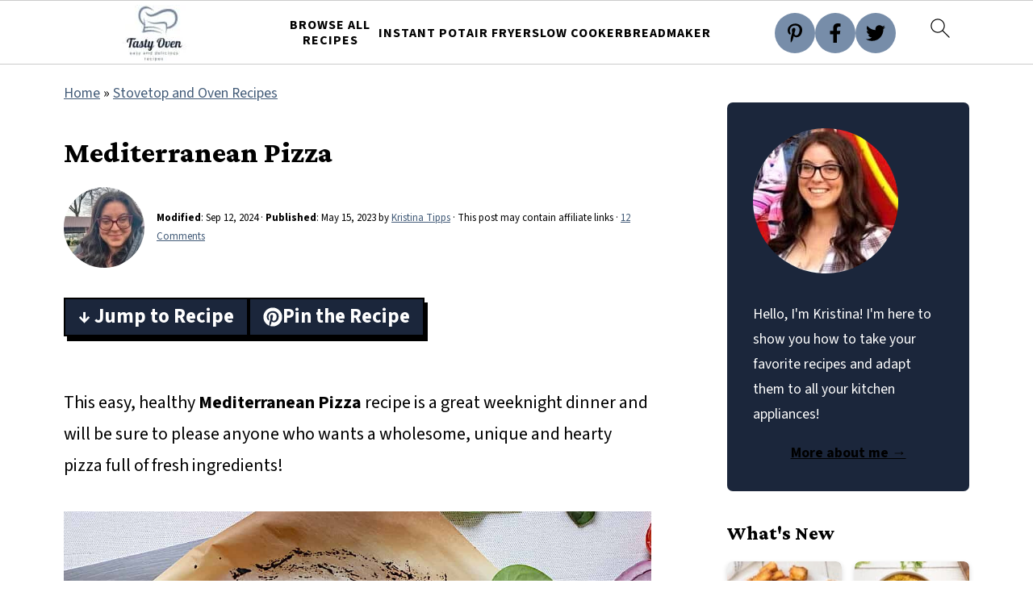

--- FILE ---
content_type: text/html
request_url: https://api.intentiq.com/profiles_engine/ProfilesEngineServlet?at=39&mi=10&dpi=936734067&pt=17&dpn=1&iiqidtype=2&iiqpcid=90e5edc8-409e-4aea-99c2-e3c81373a5d7&iiqpciddate=1768599423109&pcid=36b08559-e590-4190-9de6-85f66823b8b0&idtype=3&gdpr=0&japs=false&jaesc=0&jafc=0&jaensc=0&jsver=0.33&testGroup=A&source=pbjs&ABTestingConfigurationSource=group&abtg=A&vrref=https%3A%2F%2Ftastyoven.com%2Fmediterranean-pizza%2F
body_size: 56
content:
{"abPercentage":97,"adt":1,"ct":2,"isOptedOut":false,"data":{"eids":[]},"dbsaved":"false","ls":true,"cttl":86400000,"abTestUuid":"g_50defa85-b572-4a74-a085-4caf356fdf11","tc":9,"sid":-469647134}

--- FILE ---
content_type: text/css
request_url: https://ads.adthrive.com/sites/60e85082bef6de2ff787a2ce/ads.min.css
body_size: 409
content:
/* fix sticky sidebar ads for fixed header */
.adthrive-sidebar.adthrive-stuck {
margin-top: 100px;
}
.adthrive-sticky-sidebar > div {
top: 100px!important;
}

/* sticky content/recipe ads */
.adthrive-device-desktop .adthrive-sticky-container > div,
.adthrive-device-tablet .adthrive-sticky-container > div {
top: 100px!important;
}
.adthrive-device-desktop .adthrive-recipe-sticky-container > div,
.adthrive-device-tablet .adthrive-recipe-sticky-container > div{
top: 100px!important;
}
.adthrive-device-phone .adthrive-sticky-container > div {
top: 100px!important;
}
.adthrive-device-phone .adthrive-recipe-sticky-container > div{
top: 100px!important;
}

/* float recipe ads */
.adthrive-device-desktop .adthrive-recipe,
.adthrive-device-tablet .adthrive-recipe {
	float: right;
	clear: right;
	margin-left: 10px;
}

/*recipe print page */
body.wprm-print .adthrive-sidebar, 
body:has(.mv-create-print-view) .adthrive-sidebar {
    right: 10px;
    min-width: 250px;
    max-width: 320px
}
body:has(.mv-create-print-view) .adthrive-sidebar {
    position:fixed;
    top: 275px;
}
body.wprm-print .adthrive-sidebar:not(.adthrive-stuck),
body:has(.mv-create-print-view) .adthrive-sidebar:not(.adthrive-stuck) {
    position: absolute;
    top: 275px;
}
body.wprm-print .wprm-recipe,
body:has(.mv-create-print-view) .mv-create-print-view {
    max-width:800px;
}
@media screen and (max-width: 1299px) {
    body.wprm-print.adthrive-device-desktop .wprm-recipe,
    body:has(.mv-create-print-view) .mv-create-print-view {
        margin-left: 25px;
        max-width: 650px;
    }
}

.adthrive-device-phone .adthrive-collapse-mobile-background,
.adthrive-device-phone .adthrive-player-position.adthrive-collapse-mobile.adthrive-collapse-top-center.adthrive-player-without-wrapper-text, 
.adthrive-device-phone .raptive-player-container.adthrive-collapse-mobile.adthrive-collapse-top-center.adthrive-player-without-wrapper-text{
top:80px!important;
}

--- FILE ---
content_type: text/plain; charset=UTF-8
request_url: https://at.teads.tv/fpc?analytics_tag_id=PUB_17002&tfpvi=&gdpr_consent=&gdpr_status=22&gdpr_reason=220&ccpa_consent=&sv=prebid-v1
body_size: 56
content:
NzZiNzc0NjYtYjcyMS00NDI0LTgxNTQtMjYzYjA3MzU3ZTJlIzQtNA==

--- FILE ---
content_type: text/plain; charset=utf-8
request_url: https://ads.adthrive.com/http-api/cv2
body_size: 12919
content:
{"om":["06htwlxm","0764ae32-1502-4abb-b0c0-0c3d9d9b9e38","08189wfv","0RF6rOHsv7/kzncxnKJSjw==","0av741zl","0avwq2wa","0b0m8l4f","0b2980m8l4f","0bb78cxw","0c298picd1q","0cpicd1q","0l51bbpm","0n7jwr7m","0r31j41j","0r6m6t7w","0sm4lr19","0yr3r2xx","1","10011/3b4b6b88bd3ac925e26c33fe3d42d63d","10011/68d08a8ac4d4d94099d36922607b5b50","10011/855b136a687537d76857f15c0c86e70b","10310289136970_462615155","10310289136970_462615644","10310289136970_462615833","10310289136970_559920874","10310289136970_593674671","10339421-5836009-0","10339426-5836008-0","10812519","10868755","10877374","10ua7afe","110_583521237159838123","11142692","11212184","11421707","11472967","11509227","11560071","1185:1610326728","11896988","11999803","119_6028269","119_6208623","119_6213053","12010080","12010084","12010088","120db858-4743-444f-a3d2-1eccea794570","12123650","12142259","12151247","12219562","12219563","12219592","12219631","12219633","12219634","12441760","12441761","124843_8","124844_19","124848_7","124853_7","12491655","12491684","12491687","12491691","12500354","12552078","12850755","12850756","13mvd7kb","14bc2157-5f1a-414d-b3d4-b5017e233660","14c431d1-8ce3-4afe-b660-a66ac2e1a8f6","14xoyqyz","1606221","1610308448","1610326728","1611092","16x7UEIxQu8","1709ff48-14e1-44db-b054-6b673f21bddf","17298k5v2f6","17743f6f-758a-44a3-94f7-3238b4f8ad03","17_23391194","17_23391296","17_23487686","17_23487692","17_23487695","17_24104693","17_24104714","17_24104726","17_24694809","17_24696311","17_24696312","17_24696320","17_24696328","17_24696334","17_24696340","17_24766942","17_24766960","17_24766970","17_24767200","17_24767213","17_24767229","17_24767233","17_24767234","17_24767239","17_24767241","17_24767242","17_24767245","17_24767248","17_24767251","17_24767534","17_24767562","17k5v2f6","1832l91i","1891/84813","1891/84814","1IWwPyLfI28","1dwefsfs","1ekh5tp4","1evtz2l1","1kpjxj5u","1ktgrre1","1m7ow47i","1n7ce9xi","1o3c69b1","1zp8pjcw","1zx7wzcw","202430_200_EAAYACog7t9UKc5iyzOXBU.xMcbVRrAuHeIU5IyS9qdlP9IeJGUyBMfW1N0_","202430_200_EAAYACogIm3jX30jHExW.LZiMVanc.j-uV7dHZ7rh4K3PRdSnOAyBBuRK60_","202430_200_EAAYACogfp82etiOdza92P7KkqCzDPazG1s0NmTQfyLljZ.q7ScyBDr2wK8_","202d4qe7","203617","203675","20421090_200_EAAYACogCiuNvM3f3eqfQCYvohgwlLKRPzvhev8ZbASYAZtBcMoyBKdnm3s_","205mlbis","206_262592","206_262594","206_501349","206_522709","206_549410","2132:45327625","2132:45511202","2132:45999649","2132:45999652","2132:46038615","2132:46038651","2132:46038959","2132:46039469","2132:46039901","2149:12123650","2149:12147059","2149:12151096","2149:12156461","2149:12160736","2179:579593739337040696","2179:587183202622605216","2179:588366512778827143","2179:588837179414603875","2179:589289985696794383","2179:589318202881681006","2179:591283456202345442","2179:594033992319641821","218f317b-6ad2-44d7-b9f6-48033caf6850","21_rnvjtx7r","2249:581439030","2249:650628496","2249:691925891","2249:700847682","2249:700873313","226226131","2307:0av741zl","2307:0b0m8l4f","2307:0is68vil","2307:1zp8pjcw","2307:27s3hbtl","2307:31yw6nyu","2307:43igrvcm","2307:45astvre","2307:4b80jog8","2307:4ghpg1az","2307:4qxmmgd2","2307:4yevyu88","2307:64x7dtvi","2307:6wbm92qr","2307:74scwdnj","2307:77gj3an4","2307:794di3me","2307:7uqs49qv","2307:8fdfc014","2307:8orkh93v","2307:8pksr1ui","2307:9am683nn","2307:9jse9oga","2307:9nex8xyd","2307:a55fh6ja","2307:a566o9hb","2307:auyahd87","2307:axa2hq5l","2307:c1hsjx06","2307:cbg18jr6","2307:clpej29x","2307:co17kfxk","2307:cuudl2xr","2307:cv2huqwc","2307:cymho2zs","2307:enjhwz1z","2307:fmmrtnw7","2307:g749lgab","2307:ge4000vb","2307:gf6myd59","2307:gi2ao982","2307:hb7p7umm","2307:hzonbdnu","2307:i2aglcoy","2307:io73zia8","2307:itmaz0g4","2307:jczkyd04","2307:jd035jgw","2307:jf0p7mje","2307:k5xe68og","2307:l4k37g7y","2307:mfsmf6ch","2307:mn537fcq","2307:n9sgp7lz","2307:o4v8lu9d","2307:ouycdkmq","2307:qb8hi5il","2307:qd3irxde","2307:qsssq7ii","2307:rmrep4nh","2307:rul4aywh","2307:t7jqyl3m","2307:tsa21krj","2307:tty470r7","2307:u5zlepic","2307:u7p1kjgp","2307:uf9j7aoe","2307:urut9okb","2307:v55v20rw","2307:vf0dq19q","2307:vtri9xns","2307:vtwgy72c","2307:w1ws81sy","2307:x9yz5t0i","2307:xbw1u79v","2307:xc88kxs9","2307:ygmhp6c6","2307:z2zvrgyz","2319_66419_12500344","2319_66419_12500354","23786257","23786440","24080387","2409_15064_70_85445179","2409_15064_70_85445183","2409_15064_70_85808977","2409_15064_70_85808987","2409_15064_70_85808988","2409_15064_70_85809016","2409_15064_70_85809022","2409_15064_70_85809046","2409_15064_70_85809050","2409_15064_70_85809052","2409_25495_176_CR52092919","2409_25495_176_CR52092920","2409_25495_176_CR52092921","2409_25495_176_CR52092922","2409_25495_176_CR52092923","2409_25495_176_CR52092954","2409_25495_176_CR52092956","2409_25495_176_CR52092957","2409_25495_176_CR52092958","2409_25495_176_CR52092959","2409_25495_176_CR52150651","2409_25495_176_CR52153848","2409_25495_176_CR52153849","2409_25495_176_CR52175340","2409_25495_176_CR52178314","2409_25495_176_CR52178315","2409_25495_176_CR52178316","2409_25495_176_CR52186411","2409_25495_176_CR52188001","2409_25495_176_CR52226370","2409_91366_409_216616","242366065","242408891","242697002","245841736","24598434","24678087","24694775","25048614","25048618","25_0l51bbpm","25_13mvd7kb","25_4tgls8cg","25_52qaclee","25_53v6aquw","25_6bfbb9is","25_87z6cimm","25_8b5u826e","25_8y2y355b","25_9l06fx6u","25_a1rkyh5o","25_bukxj5lt","25_ctfvpw6w","25_dwjp56fe","25_flkujnnr","25_hkxtc1wk","25_hueqprai","25_lui7w03k","25_m2n177jy","25_op9gtamy","25_oz31jrd0","25_pz8lwofu","25_sgaw7i5o","25_sgok9phv","25_sqmqxvaf","25_ti0s3bz3","25_utberk8n","25_v6qt489s","25_x716iscu","25_xz6af56d","25_yi6qlg3p","25_ztlksnbe","25_zwzjgvpw","262592","262594","26298r0zyqh","2662_200562_8166427","2662_200562_8168483","2662_200562_8168520","2662_200562_8168537","2662_200562_8172724","2662_200562_8172741","2662_255125_8179376","2676:85807320","2711_15051_12151096","2711_64_11999803","2711_64_12142265","2711_64_12147059","2711_64_12151247","2711_64_12156461","2715_9888_262592","2715_9888_262594","2715_9888_501349","2715_9888_521168","2715_9888_549410","2715_9888_549423","2715_9888_551337","2760:176_CR52092919","2760:176_CR52092920","2760:176_CR52092921","2760:176_CR52092923","2760:176_CR52092954","2760:176_CR52092956","2760:176_CR52092958","2760:176_CR52092959","2760:176_CR52150651","2760:176_CR52153848","2760:176_CR52153849","2760:176_CR52175339","2760:176_CR52175340","2760:176_CR52178314","2760:176_CR52178315","2760:176_CR52178316","2760:176_CR52186411","2760:176_CR52186412","2760:176_CR52188001","27s3hbtl","28925636","28933536","28u7c6ez","291fe2ec-68ef-4375-8f00-2fa673464feb","29414696","29414711","2974:8166427","2974:8168473","2974:8168479","2974:8168519","2974:8168520","2974:8168540","2974:8168581","2974:8168586","29_695879908","29_695879924","2_206_554462","2_206_554465","2kbya8ki","2v2984qwpp9","2v4qwpp9","2wgqelaj","2y5a5qhb","2yor97dj","2yvhdypt","3003185","3018/a1a09e8fe3dee709e9aa078c8437e642","306_24696337","306_24765540","306_24767217","306_24767248","308_125203_14","308_125204_11","31qdo7ks","31yw6nyu","32735354","32j56hnc","3335_133884_702675162","3335_25247_700109389","3335_25247_700109391","33419362","33605181","33608759","33627671","33865078","34182009","3490:CR52092919","3490:CR52092920","3490:CR52092921","3490:CR52092922","3490:CR52092923","3490:CR52175339","3490:CR52175340","3490:CR52178314","3490:CR52178315","3490:CR52178316","3490:CR52186411","3490:CR52212686","3490:CR52212687","3490:CR52212688","34tgtmqk","35715169","35773601","35e0p0kr","361eb635-f4f7-4495-ba7c-225056c1941a","3658_136236_9jse9oga","3658_136236_clpej29x","3658_139785_fv85xz0v","3658_15078_cuudl2xr","3658_15078_u5zlepic","3658_153983_4qxmmgd2","3658_15866_tsa21krj","3658_15936_31yw6nyu","3658_15936_43igrvcm","3658_15936_io73zia8","3658_16671_T26265953","3658_18152_mwnvongn","3658_203382_vtri9xns","3658_20625_f422o4a8","3658_211122_0hly8ynw","3658_22070_T26263689","3658_22079_mne39gsk","3658_249690_t7jqyl3m","3658_255271_qb8hi5il","3658_629625_wu5qr81l","3658_67113_gf6myd59","36_46_11063302","36_46_12151247","3702_139777_24765466","3702_139777_24765468","3702_139777_24765477","3702_139777_24765481","3702_139777_24765483","3702_139777_24765484","3702_139777_24765494","3702_139777_24765500","3702_139777_24765531","381513943572","38345500","38557820","38557829","38557841","38557850","38662013","39303318","39350186","39364467","395390011","3LMBEkP-wis","3a19xks2","3b4h1yyx","3fc37e88-0839-43da-91cf-5d6d3df14201","3i298rzr1uu","3k7yez81","3v2n6fcp","3ws6ppdq","3x0i061s","3x7t8epg","400f961f-fa03-4f61-91a8-3d7ad151169c","4083IP31KS13kodabuilt_1988a","409_189398","409_189409","409_192565","409_216326","409_216364","409_216366","409_216384","409_216386","409_216388","409_216396","409_216398","409_216406","409_216408","409_216416","409_216421","409_216496","409_220334","409_220336","409_220364","409_223589","409_223597","409_225978","409_225982","409_225983","409_225987","409_225988","409_225990","409_225993","409_226321","409_226322","409_226324","409_226326","409_226334","409_226336","409_226337","409_226342","409_226346","409_226351","409_226352","409_226354","409_226361","409_227223","409_227224","409_227226","409_227227","409_227235","409_227240","409_227260","409_228054","409_228064","409_228065","409_228077","409_228089","409_228346","409_228351","409_228354","409_228356","409_228358","409_228362","409_228376","409_230727","409_231798","409_235536","40okvfnu","42231859","43163373","43163415","43919974","43919976","43919984","43919985","43919986","439246469228","43e99405-4699-4093-a2e7-506855e2a4e0","43igrvcm","43jaxpr7","44629254","45495925","458901553568","45999649","45astvre","4642109_46_12123650","4642109_46_12142259","46_12123650","46_12142259","47192068","47869802","481703827","482abb1e-aa81-46b8-a260-556e3da1b1f9","48424543","485027845327","48574716","48594493","48615561","48877306","49039749","49123012","4941616","4941618","4947806","4972638","4aqwokyz","4dzk5e51","4e8d9ad6-54db-48fd-a6f5-4ee9d587e339","4fk9nxse","4ghpg1az","4qbpxpiz","4qks9viz","4qxmmgd2","4tgls8cg","4yevyu88","4zai8e8t","501349","501_76_9bf2bef7-5db5-43bc-9711-aa836b7facd8","50479792","513182805","514819301","516_70_86884724","52144870","521_425_203499","521_425_203500","521_425_203501","521_425_203504","521_425_203505","521_425_203506","521_425_203507","521_425_203508","521_425_203509","521_425_203511","521_425_203513","521_425_203514","521_425_203515","521_425_203516","521_425_203517","521_425_203518","521_425_203521","521_425_203523","521_425_203524","521_425_203525","521_425_203526","521_425_203529","521_425_203534","521_425_203535","521_425_203536","521_425_203539","521_425_203542","521_425_203543","521_425_203544","521_425_203546","521_425_203614","521_425_203615","521_425_203616","521_425_203617","521_425_203618","521_425_203619","521_425_203620","521_425_203621","521_425_203622","521_425_203623","521_425_203624","521_425_203625","521_425_203627","521_425_203631","521_425_203632","521_425_203633","521_425_203635","521_425_203636","521_425_203645","521_425_203647","521_425_203649","521_425_203651","521_425_203653","521_425_203656","521_425_203657","521_425_203659","521_425_203660","521_425_203668","521_425_203669","521_425_203670","521_425_203671","521_425_203674","521_425_203675","521_425_203677","521_425_203678","521_425_203680","521_425_203681","521_425_203683","521_425_203684","521_425_203686","521_425_203687","521_425_203689","521_425_203692","521_425_203693","521_425_203694","521_425_203695","521_425_203696","521_425_203699","521_425_203700","521_425_203701","521_425_203702","521_425_203703","521_425_203705","521_425_203706","521_425_203708","521_425_203709","521_425_203710","521_425_203711","521_425_203712","521_425_203714","521_425_203715","521_425_203717","521_425_203723","521_425_203728","521_425_203729","521_425_203730","521_425_203731","521_425_203732","521_425_203733","521_425_203735","521_425_203736","521_425_203738","521_425_203739","521_425_203740","521_425_203741","521_425_203742","521_425_203744","521_425_203745","521_425_203863","521_425_203864","521_425_203867","521_425_203868","521_425_203870","521_425_203871","521_425_203874","521_425_203877","521_425_203878","521_425_203879","521_425_203880","521_425_203882","521_425_203884","521_425_203885","521_425_203887","521_425_203889","521_425_203890","521_425_203891","521_425_203892","521_425_203893","521_425_203894","521_425_203896","521_425_203897","521_425_203898","521_425_203900","521_425_203901","521_425_203905","521_425_203906","521_425_203908","521_425_203909","521_425_203911","521_425_203912","521_425_203916","521_425_203917","521_425_203921","521_425_203924","521_425_203925","521_425_203926","521_425_203928","521_425_203929","521_425_203932","521_425_203933","521_425_203934","521_425_203935","521_425_203936","521_425_203938","521_425_203939","521_425_203940","521_425_203943","521_425_203945","521_425_203946","521_425_203947","521_425_203951","521_425_203952","521_425_203956","521_425_203960","521_425_203961","521_425_203963","521_425_203965","521_425_203969","521_425_203970","521_425_203972","521_425_203973","521_425_203975","521_425_203976","521_425_203977","521_425_203978","521_425_203979","521_425_203981","521_425_203982","52321815","5316_139700_24bb9d5d-487a-4688-874e-6e8caa5997a5","5316_139700_25804250-d0ee-4994-aba5-12c4113cd644","5316_139700_4d1cd346-a76c-4afb-b622-5399a9f93e76","5316_139700_605bf0fc-ade6-429c-b255-6b0f933df765","5316_139700_68a521b0-30ee-4cfb-88fb-d16005cbe6ba","5316_139700_76cc1210-8fb0-4395-b272-aa369e25ed01","5316_139700_7ffcb809-64ae-49c7-8224-e96d7c029938","5316_139700_83b9cb16-076b-42cd-98a9-7120f6f3e94b","5316_139700_87802704-bd5f-4076-a40b-71f359b6d7bf","5316_139700_892539b2-17b7-4110-9ce7-200203402aac","5316_139700_8f247a38-d651-4925-9883-c24f9c9285c0","5316_139700_90aab27a-4370-4a9f-a14a-99d421f43bcf","5316_139700_af6bd248-efcd-483e-b6e6-148c4b7b9c8a","5316_139700_b801ca60-9d5a-4262-8563-b7f8aef0484d","5316_139700_bd0b86af-29f5-418b-9bb4-3aa99ec783bd","5316_139700_cbda64c5-11d0-46f9-8941-2ca24d2911d8","5316_139700_d1c1eb88-602b-4215-8262-8c798c294115","5316_139700_dc9214ed-70d3-4b6b-a90b-ca34142b3108","5316_139700_e3299175-652d-4539-b65f-7e468b378aea","5316_139700_e57da5d6-bc41-40d9-9688-87a11ae6ec85","5316_139700_ed348a34-02ad-403e-b9e0-10d36c592a09","5316_139700_f3752d36-6c45-4d44-aaf0-644b3354f79f","53v6aquw","549423","54x4akzc","5510:1evtz2l1","5510:cymho2zs","5510:emhpbido","5510:kecbwzbd","5510:ls74a5wb","5510:ouycdkmq","5510:pefxr7k2","55116643","55116649","551337","55178669","553781220","553781814","553799","554459","554462","554465","554471","555_165_785326944609","5563_66529_OADD2.1316115555006003_1IJZSHRZK43DPWP","5563_66529_OADD2.1316115555006019_1AQHLLNGQBND5SG","5563_66529_OADD2.1316115555006035_1BOR557HKKGBS8T","5563_66529_OADD2.1316115555006067_1AFF9YF5EFIKTFD","5563_66529_OADD2.1323812136496714_1ILHUVC5V02LMV5","5563_66529_OADD2.1323812136496826_16NFPQEA9UKW78D","5563_66529_OADD2.1323812136496874_1KM8OWBR3X3PRKU","5563_66529_OADD2.1323812136498330_14H1GRWC8VKK7WM","5563_66529_OADD2.1324911647936571_1LSIB1P9G0X5U4M","5563_66529_OADD2.1324911647936587_1DY6BY7YN9IJHFZ","5563_66529_OADD2.1327110671252253_1GA0WX2XBLZBQQE","5563_66529_OADD2.1327110671253373_1CW0YAYVGIF381Y","5563_66529_OADD2.1327110671253389_15BHBSKQES7FKYV","5563_66529_OADD2.1329309694466319_1YC2CW4EVNKXCZA","5563_66529_OADD2.7215977601462_10T8Y440H3AKA6PVS2","5563_66529_OADD2.7216038222963_163X1V9GDJK1NZYZXG","5563_66529_OADD2.7216038222964_1167KJ7QKWPNTF6JEQ","5563_66529_OADD2.7284328163393_196P936VYRAEYC7IJY","5563_66529_OADD2.7353135343210_1Q4LXSN5SX8NZNBFZM","5563_66529_OADD2.7353135343668_1BTJB8XRQ1WD0S0520","5563_66529_OADD2.7353135343868_1E1TPI30KD80KE1BFE","5563_66529_OADD2.7353135343869_1G0D9YQUG9JX02VYLG","5563_66529_OADD2.7353140498605_1QN29R6NFKVYSO2CBH","5563_66529_OADD2.7902842467830_1H35LDI74OC2J4TOYK","5563_66529_OAIP.0ff7390ac22c394411802ff5ac3698db","5563_66529_OAIP.104c050e6928e9b8c130fc4a2b7ed0ac","5563_66529_OAIP.1a822c5c9d55f8c9ff283b44f36f01c3","5563_66529_OAIP.1c76eaab97db85bd36938f82604fa570","5563_66529_OAIP.36e383a66f70256e8ed79426b20e2632","5563_66529_OAIP.42b6cf446e6e28a6feded14340c6b528","5563_66529_OAIP.4d6d464aff0c47f3610f6841bcebd7f0","5563_66529_OAIP.4fffe45c1de36bc5b1684992a4e70d6e","5563_66529_OAIP.655319e0088bfe0dd27d2aa6bcdc0394","5563_66529_OAIP.7139dd6524c85e94ad15863e778f376a","5563_66529_OAIP.94cc0ee245dcee81870f6b0ee667350d","5563_66529_OAIP.9827a9e6db54e2803d0974cada5d53b1","5563_66529_OAIP.9fe96f79334fc85c7f4f0d4e3e948900","5563_66529_OAIP.b68940c0fa12561ebd4bcaf0bb889ff9","5563_66529_OAIP.bd9b8756f38723303a6fbc94e7eda244","5563_66529_OAIP.e30feee754b5e1f5fc20b80d8db77282","5563_66529_OAIP.e84cfd1c4649ba79d393ab1648c93016","55726194","557_409_216364","557_409_216366","557_409_216396","557_409_216486","557_409_216506","557_409_216606","557_409_216616","557_409_220139","557_409_220149","557_409_220159","557_409_220332","557_409_220333","557_409_220334","557_409_220336","557_409_220338","557_409_220343","557_409_220344","557_409_220350","557_409_220364","557_409_220366","557_409_223589","557_409_223599","557_409_225988","557_409_226312","557_409_228054","557_409_228055","557_409_228065","557_409_228105","557_409_228348","557_409_228349","557_409_228351","557_409_228354","557_409_228363","557_409_228370","557_409_228385","557_409_230729","557_409_235536","557_409_235544","557_409_235548","558_93_13mvd7kb","558_93_1zp8pjcw","558_93_4aqwokyz","558_93_77gj3an4","558_93_b704x17p","558_93_cv2huqwc","558_93_m2n177jy","558_93_mh2a3cu2","558_93_pz8lwofu","558_93_sqmqxvaf","558_93_tk209rcs","558_93_tsa21krj","558_93_ztlksnbe","55965333","56018481","560_74_18236268","560_74_18236273","560_74_18236301","5626536529","5626560399","56341213","5636:12023788","5636:12023789","56566551","56635908","56635945","56635955","5670:8168539","56794606","56af8720-934a-492c-9bd5-5ab996b61786","57149985","57161236","5726507825","5726594343","5826501063","58310259131_553781814","587183202622605216","591186616738","591283456202345442","593674671","594033992319641821","59751535","59751572","59780459","59780461","59780463","59780473","59780474","59818357","59819144","59873208","59873210","59873214","59873222","59873223","59873224","59873227","59873228","59873230","59873231","5989_84349_553781220","59905147-5648-4cd3-a10b-00015d86ec58","5b3000de-8e4d-48b3-a880-4b5e820857aa","5c7ac6fc-b602-4d8d-931a-6e85c81f6875","5dd5limo","5fz7vp77","5gc3dsqf","5ia3jbdy","5mh8a4a2","600618969","60398509","60398729","60451943","60618611","60638194","609577512","60f5a06w","61085224","61210719","61213556","6126589193","613049226","613344ix","61524915","61526215","61543386","616794222","61823051","61823068","618576351","618653722","618876699","618980679","618_200_EAAYACogbnN80LFQVUuUmiejiPFsxyigtKzbN.aseWihVE8Lq0oyBClZm0c_","61900466","619089559","61916211","61916223","61916225","61916229","61932920","61932925","61932933","61932957","62019681","62187798","62217768","6226505231","6226507991","6226508465","6226517233","6226518747","6226522293","6226528713","624333042214","6245d18d-dea3-41fa-afcb-1c970b1b9d8e","6250_66552_1035080836","6250_66552_943382804","627225143","627227759","627290883","627301267","627309156","627309159","627506494","627506662","627506665","62783174","628013471","628013474","628015148","628086965","628153053","628153173","628222860","628223277","628359076","628360579","628360582","628444256","628444259","628444262","628444349","628444433","628444439","628456307","628456310","628456313","628456379","628456382","628456391","628456403","628622163","628622172","628622178","628622241","628622244","628622247","628622250","628683371","628687043","628687157","628687460","628687463","628803013","628841673","628990952","629007394","629009180","629167998","629168001","629168010","629168565","629171196","629171202","629255550","629350437","62946736","62946743","62946748","629488423","62978299","62978305","62980383","62980385","62981075","629817930","62981822","62987257","629984747","630137823","630c6cdd-7827-422b-899e-7ab1ea166f1d","6365_61796_685193681490","6365_61796_725871022959","6365_61796_741410637246","6365_61796_742174851279","6365_61796_784844652399","6365_61796_784844653116","6365_61796_784880263591","6365_61796_784880274628","6365_61796_784880275657","6365_61796_784971491009","6365_61796_785326944429","6365_61796_787899938824","6365_61796_787899938827","6365_61796_790586041893","6365_61796_790703534105","63barbg1","645291104","648104664","64x7dtvi","651637446","651637459","651637461","651637462","652348590","6547_67916_MpTlQzByGGwfUx2jOsh4","6547_67916_YU1ObVq40OYmLoMnQSUS","6547_67916_g7G3SEgoiN9jOd4sWPmW","6547_67916_oWvMb0F7pUtKR1e7uten","659216891404","659319576","659713728691","66_h3k0i91minndap0rvapr","66_sfmnnudgfoaa3bi9gc0l","66_ubxqlryiklsidhz4fog1","671123529","672726085","673375558002","680597458938","680_99480_692219005","680_99480_700109389","680_99480_700109391","683692339","683738007","683738706","684493019","684885802","686051762","688070999","688078501","689225977","694070622186","694163531","694906156","694912939","695459254","695879872","695879875","695879889","695879895","695879898","695879908","695879935","696314600","696332890","696506138","697189861","697189863","697189865","697189873","697189874","697189880","697189885","697189892","697189907","697189924","697189925","697189927","697189936","697189949","697189954","697189960","697189965","697189984","697189985","697189989","697189993","697189994","697189996","697189999","697190001","697190010","697190012","697190014","697190019","697190037","697190050","697190072","697190091","697525780","697525781","697525793","697525795","697525805","697525824","697525832","697876985","697876986","697876988","697876994","697876997","697876998","697876999","697877001","697893306","698533444","698637249","698637276","698637285","699109671","699512010","699812344","699812857","699813340","699824707","6bfbb9is","6d467ef0-5bd3-4562-9752-5937984f7bfd","6l5qanx0","6lmy2lg0","6mrds7pc","6p9v1joo","6rbncy53","6u4glzf8","6wbm92qr","6zt4aowl","700109389","700117708","701083007","701276081","702040065","702397981","702423494","702759712","703656835","703943411","703943422","705571322","70_83443084","70_84578143","70_86884730","70_86884732","712278994058","7354_138543_85444969","7354_138543_85445144","7354_138543_85445179","7354_138543_85445183","7354_138543_85445193","7354_138543_85809007","7354_138543_85809016","7354_208191_T26361716","74243_74_18268053","748e5502-5f02-4c71-9651-c1de68476ba8","74scwdnj","7732580","77gj3an4","78827816","790756479541","794di3me","7969_149355_45919811","7969_149355_45999649","7969_149355_45999652","7brjk2xx","7cmeqmw8","7dilm6gm","7fc6xgyo","7jvs1wj8","7nvw7gw6","7pmot6qj","7qevw67b","7xb3th35","80415669","8124863","8152859","8152878","8152879","8153731","8153732","8161137","8168539","81815ab3-1c3c-4d5d-8808-f71a43258f0a","8341_230731_579593739337040696","8341_230731_584799581434975825","8341_230731_585139266317201118","8341_230731_587183202622605216","8341_230731_588837179414603875","8341_230731_588969843258627169","8341_230731_589318202881681006","8341_230731_590157627360862445","8341_230731_591283456202345442","83443036","83443086","83443087","83558183","84105_751141144","84578111","84578122","84578143","84578144","84832e89-7b9e-4ddb-8872-93ebc06d41f7","84zwpkj9","85444969","85445161","85445175","85445183","85445193","85472858","85472862","85480726","85480729","85807320","85807351","85808977","85808987","85809016","85809022","85809043","85809046","85809050","85809052","85809095","85809113","85943196","86509222","86509229","86884724","86884730","86884731","86884732","86884733","87ih4q97","87z6cimm","88o5ox1x","8968064","8ax1f5n9","8b5u826e","8fdfc014","8h0jrkwl","8orkh93v","8osostik","8pksr1ui","8ptlop6y","8r6lubnd","8tfoj0tt","8vnf9hi0","8vv4rx9p","8y2y355b","9057/0328842c8f1d017570ede5c97267f40d","9057/211d1f0fa71d1a58cabee51f2180e38f","90_12219631","90_12219633","90_12219634","90_12452427","90_12452428","90_12491645","90_12491656","90_12491675","90_12491683","90_12491687","90_12552078","90_12837806","9173960","97_8152859","97_8152879","97fzsz2a","97tc94in","9925w9vu","9ah9v9y9","9cbe2f27-6ed1-4cbf-8bd1-beb211275865","9g0s2gns","9j298se9oga","9jse9oga","9l06fx6u","9nex8xyd","9rqgwgyb","9rvsrrn1","9vtd24w4","9vykgux1","Banner_cat3__pkg__bat_0_mat_0_20251023_VDk73","Banner_cat3__pkg__bat_0_mat_0_20251023_tmk8R","E4WSOMeLzPI","JrsFzuidZ27+DKFFRYfoaw==","YM34v0D1p1g","YlnVIl2d84o","a0oxacu8","a0r398qn","a1bwop41","a1rkyh5o","a48d00a0-dc17-404c-986b-91d9191445ff","a55fh6ja","a566o9hb","a8fc2672-f430-4c16-853e-59222b144af0","aa3mqupu","aaca8c00-f243-4abf-9e75-f66710c2664b","abhu2o6t","ac522568-5937-4eba-a438-5c63cc769e7a","aeb448d7-b909-4f22-af86-d83d3b4c0eb4","ai51bqq6","auyahd87","axa2hq5l","axw5pt53","b/ZHs3rLdvwDBq+46Ruzsw==","b3sqze11","b6e63db2-b8b3-4079-a232-964e48ba8658","b704x17p","bb6qv9bt","be4hm1i2","bfcopl4k","bj4kmsd6","bjuitpum","bmp4lbzm","bw5y4xkp","bzp9la1n","c-Mh5kLIzow","c03fbec2-ccbd-4b12-8a82-783db15e4c35","c1hsjx06","c3298dhicuk","c3dhicuk","c7298i6r1q4","c7i6r1q4","c7z0h277","c8fe168f-a48b-4335-a7f9-5c13635f9990","cbg18jr6","cd40m5wq","cfd9c09f-6ecf-4deb-b4b4-f80a118b8b91","ch5fuz3g","ckvfz5gu","co17kfxk","cqant14y","cr-1fghe68cuatj","cr-1oplzoysu9vd","cr-1oplzoysuatj","cr-1oplzoysubwe","cr-1oplzoysubxe","cr-2lvowxcau9vd","cr-3f8qyes3ubxe","cr-3zgb5amhuatj","cr-6ovjht2eu9vd","cr-6ovjht2euatj","cr-6ovjht2eubwe","cr-6ovjht2eubxe","cr-72occ8olu9vd","cr-72occ8olubwe","cr-8hpf4y34ubwe","cr-96xuyi3su8rm","cr-96xuyi3tu8rm","cr-96xuyi3tu9xg","cr-96xuyi3uu9xg","cr-96xuyi4xu8rm","cr-97pzzgzrubqk","cr-97y25lzsubqk","cr-98q00h3ru8rm","cr-98qx3d4yubqk","cr-98ru5j2tu8rm","cr-98ru5j2tubxf","cr-98txxk5qubxf","cr-98utwg3tu8rm","cr-98utwg4pu8rm","cr-98utwg4pu9xg","cr-98utwg4su8rm","cr-98utwg4tu8rm","cr-98utwg4tu9xg","cr-98xywk4vu8rm","cr-99bo9kj0u9vd","cr-9cqtwg3px6rhwz","cr-9cqtwg3px6rhx5","cr-Bitc7n_p9iw__vat__49i_k_6v6_h_jce2vj5h_G0l9Rdjrj","cr-Bitc7n_p9iw__vat__49i_k_6v6_h_jce2vj5h_I4lo9gokm","cr-Bitc7n_p9iw__vat__49i_k_6v6_h_jce2vj5h_PxWzTvgmq","cr-Bitc7n_p9iw__vat__49i_k_6v6_h_jce2vj5h_Sky0Cdjrj","cr-Bitc7n_p9iw__vat__49i_k_6v6_h_jce2vj5h_buspHgokm","cr-Bitc7n_p9iw__vat__49i_k_6v6_h_jce2vj5h_yApYgdjrj","cr-a9s2xe8tubwj","cr-aaqt0j7wubwj","cr-aaqt0j8vubwj","cr-aaqt0k0tubwj","cr-aaqt0k1vubwj","cr-aav1zg0qubwj","cr-aav1zg0vubwj","cr-aav22g0uubwj","cr-aav22g0wubwj","cr-aav22g2wubwj","cr-aav22g2yubwj","cr-aav22g3uubwj","cr-aavwye1subwj","cr-aawz1i3vubwj","cr-aawz2m3vubwj","cr-aawz2m4pubwj","cr-aawz2m4qubwj","cr-aawz2m4vubwj","cr-aawz2m5rubwj","cr-aawz2m6qubwj","cr-aawz2m7tubwj","cr-aawz3f0uubwj","cr-aawz3f0wubwj","cr-aawz3f1rubwj","cr-aawz3f1yubwj","cr-aawz3f2rubwj","cr-aawz3f2tubwj","cr-aawz3f3qubwj","cr-aawz3f3uubwj","cr-aawz3f3xubwj","cr-aawz3f3yubwj","cr-aawz3i2xubwj","cr-aawz3jzxubwj","cr-b7np20xjubwe","cr-c5zb4r7iu9vd","cr-c5zb4r7iuatj","cr-c5zb4r7iubwe","cr-cz5eolb5uatj","cr-etupep94ubwe","cr-g7xv5h7qvft","cr-gaqt1_k4quarex4qntt","cr-ghun4f53u9vd","cr-ghun4f53uatj","cr-ghun4f53ubwe","cr-ghun4f53ubxe","cr-hxf9stx0u9vd","cr-hxf9stx0ubwe","cr-hxf9stx0ubxe","cr-jdpxte6eubwe","cr-k1raq3v1uatj","cr-kz4ol95lu9vd","cr-kz4ol95lubwe","cr-lg354l2uvergv2","cr-nposu7qtuatj","cr-nposu7qtubwe","cr-pdje0qdqu9vd","cr-rxqz55xfuatj","cr-sk1vaer4u9vd","cr-sk1vaer4ubwe","cr-u2cok0fcu9vd","cr-u8cu3kinuatj","cr-w5suf4cpuatj","cr-w5suf4cpubwe","cr-xu1ullzyubwe","cr-xu1ullzyubxe","cr-zsg7lhm6uatj","csa082xz","cuudl2xr","cv2982huqwc","cv2huqwc","cymho2zs","czt3qxxp","czvjwngv","d4pqkecm","d63a60eb-bc1b-4ad4-b3f1-75ea968fa4b7","d64b76b8-880b-40e8-82fb-db14efb93e9b","d8ijy7f2","d9cea90d-84cb-443a-9e25-f084f04f7ed1","daw00eve","de66hk0y","df0ecffb-fd9e-4563-a21e-82905551c14d","dif1fgsg","dkauyk7l","dmoplxrm","duxvs448","dwjp56fe","dzn3z50z","e16ef139-ef88-44a9-a5dc-d6514f752f4a","e1a2wlmi","e2c76his","e2qeeuc5","e3ae2d95-bd35-470b-85c5-9ec0b677d2b8","e4f2a874-fbc0-44a0-b000-a6227f08843f","e66be80e-0915-4c10-bf90-5c1d10dd5269","e8e761e1-106a-473c-be3e-d3a71388eaed","e8n9ryop","eb9vjo1r","ecdf3ad0-cc5e-4b2c-9563-01d06491cfdd","ed2985kozku","ekocpzhh","emhpbido","enjhwz1z","extremereach_creative_76559239","ey0u83c2","ey8vsnzk","f3craufm","f422o4a8","fb65ebac-749e-4a79-83af-4aa9f42ef58f","fcn2zae1","fdujxvyb","fgrpby3o","fjp0ceax","fjzzyur4","flgb97td","fmbxvfw0","fmmrtnw7","ftguiytk","fv85xz0v","fw298po5wab","fwpo5wab","fy298bdgtuw","fybdgtuw","g2ozgyf2","g4iapksj","g4kw4fir","g4mnjcee","g529811rwow","g749lgab","g80wmwcu","gb15fest","ge4000vb","gf6myd59","gjwam5dw","gnalgf6a","gnm8sidp","gsez3kpt","gy298pb2tdl","h32sew6s","h4x8d2p8","h5p8x4yp","hb7p7umm","hf9btnbz","hgrz3ggo","hu8cf63l","hueqprai","hxxrc6st","hzonbdnu","i2aglcoy","i776wjt4","i8q65k6g","i90isgt0","iaqttatc","ib90d3k7","id2edyhf","id92t6mn","ikl4zu8e","il0stagy","io24rg11","io73zia8","is1l9zv2","iti1dt76","itmaz0g4","j33prfbe","j39smngx","j4r0agpc","j5j8jiab","j6rba5gh","jaz5omfl","jczkyd04","jd035jgw","jdmljx89","jf0p7mje","jgsvxgob","jr169syq","jr298169syq","jsu57unw","jzsj79p7","k10y9mz2","k159qvvl","k37d20v0","k4i0qcx1","k6n08fc0","k91k5sw2","kecbwzbd","kk5768bd","klqiditz","kniwm2we","knoebx5v","ksrdc5dk","kx5rgl0a","kz8629zd","l4fh84wa","l4k37g7y","l9xck988","lc408s2k","ldnbhfjl","ldv3iy6n","lfjpjw5a","ljdwfbp9","llejctn7","lmkhu9q3","lorc1u2k","lqik9cb3","ls74a5wb","ls8qobn6","lui7w03k","m00a5urx","m1gs48fk","m2n177jy","m3rl0p17","m4298xt6ckm","m4xt6ckm","m9tz4e6u","mOAmgFeLhpXgVdXDh8h37Q==","mh2a3cu2","mk19vci9","mn537fcq","mne39gsk","mrxgofeg","mtsc0nih","mw298nvongn","mwnvongn","mxeigr8p","mypycgyd","n06kpcfp","n1nubick","n3egwnq7","n9sgp7lz","na2pno8k","nmm1c7f0","nn71e0z5","nrs1hc5n","ns92t3ad","nv0uqrqm","o084vu7c","o1298jh90l5","o2s05iig","o4jf439x","o705c5j6","oczmkbuu","ofoon6ir","okkdbng9","op9gtamy","ot91zbhz","ou298ycdkmq","ouycdkmq","oz31jrd0","ozdii3rw","p1ps5yy7","pefxr7k2","pi2986u4hm4","pi6u4hm4","pilv78fi","piwneqqj","poc1p809","poolh6t5","ppn03peq","ptb9camj","pvu20l8t","pz298gd3hum","pz8lwofu","pzgd3hum","q0eDVM5+m0CR7ZqJ2kxA+A==","q0j2syjy","q5h0j084","q88tlep8","q9plh3qd","qCQnxJ3C04M","qb8hi5il","qc6w6bra","qgapfc2j","qjrjt3pn","qp002yqd","qqvgscdx","qsssq7ii","qx169s69","qxyinqse","r35763xz","r3co354x","rBRHUYXAz2H6JBkL01x5","ralux098","riaslz7g","rmenh8cz","rmrep4nh","rnd2v82r","rnvjtx7r","rqe1gysf","rr298likvt1","rrlikvt1","rxj4b6nw","s4s41bit","sagk476t","sgaw7i5o","sgd7bqgu","st298jmll2q","sttgj0wj","t0idwomg","t2298dlmwva","t2dlmwva","t34l2d9w","t3qhlocr","t4zab46q","t52988zjs8i","t58zjs8i","t5alo5fu","t5kb9pme","t7298jqyl3m","t7jqyl3m","ti0s3bz3","tjhavble","tk209rcs","tqejxuf9","tsa21krj","tsf8xzNEHyI","twf10en3","tzfwpx0v","u1jb75sm","u30fsj32","u5zlepic","u7686i20","u7p1kjgp","uf7vbcrs","uf9j7aoe","uhebin5g","ulu6uool","urut9okb","usle8ijx","ut42112berk8n","utberk8n","uthwjnbu","v224plyd","v3xdjj0n","v55v20rw","v6298jdn8gd","v6qt489s","v8cahio3","vbivoyo6","vduh3dsy","ven7pu1c","vew4by92","vf0dq19q","vj7hzkpp","vk7simkb","vntg5tj3","vosqszns","vtri9xns","vtwgy72c","w1ws81sy","w6eb7c37","w9z4nv6x","waryafvp","wbz5nuns","wix9gxm5","wn2a3vit","wpkv7ngm","wt0wmo2s","wt2980wmo2s","wu5qr81l","ww9yxw2a","wxfnrapl","x0lqqmvd","x40ta9u0","x716iscu","x9yz5t0i","xdaezn6y","xe298jccf8o","xgzzblzl","xies7jcx","xncaqh7c","xq8y4agy","xtxa8s2d","xwhet1qh","xxv36f9n","xzwdm9b7","y141rtv6","y51tr986","ya4kstni","ybgpfta6","ygmhp6c6","yi6qlg3p","yl0m4qvg","yl9likui","yn41a46n","yq5t5meg","z8hcebyi","z8p3j18i","zaiy3lqy","zfexqyi5","zi298bvsmsx","zmrf3d2x","zn3r9acx","zobh5nop","zonj6ubl","ztlksnbe","zvfjb0vm","zw6jpag6","zwzjgvpw","7979132","7979135"],"pmp":[],"adomains":["1md.org","a4g.com","about.bugmd.com","acelauncher.com","adameve.com","adelion.com","adp3.net","advenuedsp.com","aibidauction.com","aibidsrv.com","akusoli.com","allofmpls.org","arkeero.net","ato.mx","avazutracking.net","avid-ad-server.com","avid-adserver.com","avidadserver.com","aztracking.net","bc-sys.com","bcc-ads.com","bidderrtb.com","bidscube.com","bizzclick.com","bkserving.com","bksn.se","brightmountainads.com","bucksense.io","bugmd.com","ca.iqos.com","capitaloneshopping.com","cdn.dsptr.com","clarifion.com","clean.peebuster.com","cotosen.com","cs.money","cwkuki.com","dallasnews.com","dcntr-ads.com","decenterads.com","derila-ergo.com","dhgate.com","dhs.gov","digitaladsystems.com","displate.com","doyour.bid","dspbox.io","envisionx.co","ezmob.com","fla-keys.com","fmlabsonline.com","g123.jp","g2trk.com","gadgetslaboratory.com","gadmobe.com","getbugmd.com","goodtoknowthis.com","gov.il","grosvenorcasinos.com","guard.io","hero-wars.com","holts.com","howto5.io","http://bookstofilm.com/","http://countingmypennies.com/","http://fabpop.net/","http://folkaly.com/","http://gameswaka.com/","http://gowdr.com/","http://gratefulfinance.com/","http://outliermodel.com/","http://profitor.com/","http://tenfactorialrocks.com/","http://vovviral.com/","https://instantbuzz.net/","https://www.royalcaribbean.com/","ice.gov","imprdom.com","justanswer.com","liverrenew.com","longhornsnuff.com","lovehoney.com","lowerjointpain.com","lymphsystemsupport.com","meccabingo.com","media-servers.net","medimops.de","miniretornaveis.com","mobuppsrtb.com","motionspots.com","mygrizzly.com","myiq.com","myrocky.ca","national-lottery.co.uk","nbliver360.com","ndc.ajillionmax.com","nibblr-ai.com","niutux.com","nordicspirit.co.uk","notify.nuviad.com","notify.oxonux.com","own-imp.vrtzads.com","paperela.com","paradisestays.site","parasiterelief.com","peta.org","pfm.ninja","photoshelter.com","pixel.metanetwork.mobi","pixel.valo.ai","plannedparenthood.org","plf1.net","plt7.com","pltfrm.click","printwithwave.co","privacymodeweb.com","rangeusa.com","readywind.com","reklambids.com","ri.psdwc.com","royalcaribbean.com","royalcaribbean.com.au","rtb-adeclipse.io","rtb-direct.com","rtb.adx1.com","rtb.kds.media","rtb.reklambid.com","rtb.reklamdsp.com","rtb.rklmstr.com","rtbadtrading.com","rtbsbengine.com","rtbtradein.com","saba.com.mx","safevirus.info","securevid.co","seedtag.com","servedby.revive-adserver.net","shift.com","simple.life","smrt-view.com","swissklip.com","taboola.com","tel-aviv.gov.il","temu.com","theoceanac.com","track-bid.com","trackingintegral.com","trading-rtbg.com","trkbid.com","truthfinder.com","unoadsrv.com","usconcealedcarry.com","uuidksinc.net","vabilitytech.com","vashoot.com","vegogarden.com","viewtemplates.com","votervoice.net","vuse.com","waardex.com","wapstart.ru","wayvia.com","wdc.go2trk.com","weareplannedparenthood.org","webtradingspot.com","www.royalcaribbean.com","xapads.com","xiaflex.com","yourchamilia.com"]}